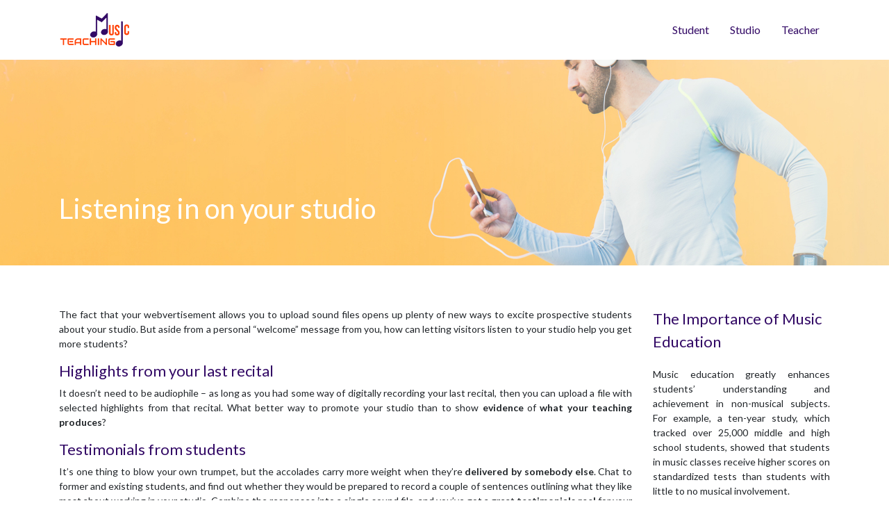

--- FILE ---
content_type: text/html; charset=UTF-8
request_url: https://www.musicteaching.info/listening-in-on-your-studio/
body_size: 8121
content:
<!DOCTYPE html>
<html>
<head lang="en-US">
<meta charset="UTF-8">
<meta name="viewport" content="width=device-width">
<link rel="shortcut icon" href="https://www.musicteaching.info/wp-content/uploads/2017/10/favicon.png" /><link val="default" ver="v 3.18.4" />
<meta name='robots' content='max-image-preview:large' />
<link rel='dns-prefetch' href='//stackpath.bootstrapcdn.com' />
<title></title><meta name="description" content=""><link rel="alternate" title="oEmbed (JSON)" type="application/json+oembed" href="https://www.musicteaching.info/wp-json/oembed/1.0/embed?url=https%3A%2F%2Fwww.musicteaching.info%2Flistening-in-on-your-studio%2F" />
<link rel="alternate" title="oEmbed (XML)" type="text/xml+oembed" href="https://www.musicteaching.info/wp-json/oembed/1.0/embed?url=https%3A%2F%2Fwww.musicteaching.info%2Flistening-in-on-your-studio%2F&#038;format=xml" />
<style id='wp-img-auto-sizes-contain-inline-css' type='text/css'>
img:is([sizes=auto i],[sizes^="auto," i]){contain-intrinsic-size:3000px 1500px}
/*# sourceURL=wp-img-auto-sizes-contain-inline-css */
</style>
<style id='wp-block-library-inline-css' type='text/css'>
:root{--wp-block-synced-color:#7a00df;--wp-block-synced-color--rgb:122,0,223;--wp-bound-block-color:var(--wp-block-synced-color);--wp-editor-canvas-background:#ddd;--wp-admin-theme-color:#007cba;--wp-admin-theme-color--rgb:0,124,186;--wp-admin-theme-color-darker-10:#006ba1;--wp-admin-theme-color-darker-10--rgb:0,107,160.5;--wp-admin-theme-color-darker-20:#005a87;--wp-admin-theme-color-darker-20--rgb:0,90,135;--wp-admin-border-width-focus:2px}@media (min-resolution:192dpi){:root{--wp-admin-border-width-focus:1.5px}}.wp-element-button{cursor:pointer}:root .has-very-light-gray-background-color{background-color:#eee}:root .has-very-dark-gray-background-color{background-color:#313131}:root .has-very-light-gray-color{color:#eee}:root .has-very-dark-gray-color{color:#313131}:root .has-vivid-green-cyan-to-vivid-cyan-blue-gradient-background{background:linear-gradient(135deg,#00d084,#0693e3)}:root .has-purple-crush-gradient-background{background:linear-gradient(135deg,#34e2e4,#4721fb 50%,#ab1dfe)}:root .has-hazy-dawn-gradient-background{background:linear-gradient(135deg,#faaca8,#dad0ec)}:root .has-subdued-olive-gradient-background{background:linear-gradient(135deg,#fafae1,#67a671)}:root .has-atomic-cream-gradient-background{background:linear-gradient(135deg,#fdd79a,#004a59)}:root .has-nightshade-gradient-background{background:linear-gradient(135deg,#330968,#31cdcf)}:root .has-midnight-gradient-background{background:linear-gradient(135deg,#020381,#2874fc)}:root{--wp--preset--font-size--normal:16px;--wp--preset--font-size--huge:42px}.has-regular-font-size{font-size:1em}.has-larger-font-size{font-size:2.625em}.has-normal-font-size{font-size:var(--wp--preset--font-size--normal)}.has-huge-font-size{font-size:var(--wp--preset--font-size--huge)}.has-text-align-center{text-align:center}.has-text-align-left{text-align:left}.has-text-align-right{text-align:right}.has-fit-text{white-space:nowrap!important}#end-resizable-editor-section{display:none}.aligncenter{clear:both}.items-justified-left{justify-content:flex-start}.items-justified-center{justify-content:center}.items-justified-right{justify-content:flex-end}.items-justified-space-between{justify-content:space-between}.screen-reader-text{border:0;clip-path:inset(50%);height:1px;margin:-1px;overflow:hidden;padding:0;position:absolute;width:1px;word-wrap:normal!important}.screen-reader-text:focus{background-color:#ddd;clip-path:none;color:#444;display:block;font-size:1em;height:auto;left:5px;line-height:normal;padding:15px 23px 14px;text-decoration:none;top:5px;width:auto;z-index:100000}html :where(.has-border-color){border-style:solid}html :where([style*=border-top-color]){border-top-style:solid}html :where([style*=border-right-color]){border-right-style:solid}html :where([style*=border-bottom-color]){border-bottom-style:solid}html :where([style*=border-left-color]){border-left-style:solid}html :where([style*=border-width]){border-style:solid}html :where([style*=border-top-width]){border-top-style:solid}html :where([style*=border-right-width]){border-right-style:solid}html :where([style*=border-bottom-width]){border-bottom-style:solid}html :where([style*=border-left-width]){border-left-style:solid}html :where(img[class*=wp-image-]){height:auto;max-width:100%}:where(figure){margin:0 0 1em}html :where(.is-position-sticky){--wp-admin--admin-bar--position-offset:var(--wp-admin--admin-bar--height,0px)}@media screen and (max-width:600px){html :where(.is-position-sticky){--wp-admin--admin-bar--position-offset:0px}}

/*# sourceURL=wp-block-library-inline-css */
</style><style id='global-styles-inline-css' type='text/css'>
:root{--wp--preset--aspect-ratio--square: 1;--wp--preset--aspect-ratio--4-3: 4/3;--wp--preset--aspect-ratio--3-4: 3/4;--wp--preset--aspect-ratio--3-2: 3/2;--wp--preset--aspect-ratio--2-3: 2/3;--wp--preset--aspect-ratio--16-9: 16/9;--wp--preset--aspect-ratio--9-16: 9/16;--wp--preset--color--black: #000000;--wp--preset--color--cyan-bluish-gray: #abb8c3;--wp--preset--color--white: #ffffff;--wp--preset--color--pale-pink: #f78da7;--wp--preset--color--vivid-red: #cf2e2e;--wp--preset--color--luminous-vivid-orange: #ff6900;--wp--preset--color--luminous-vivid-amber: #fcb900;--wp--preset--color--light-green-cyan: #7bdcb5;--wp--preset--color--vivid-green-cyan: #00d084;--wp--preset--color--pale-cyan-blue: #8ed1fc;--wp--preset--color--vivid-cyan-blue: #0693e3;--wp--preset--color--vivid-purple: #9b51e0;--wp--preset--gradient--vivid-cyan-blue-to-vivid-purple: linear-gradient(135deg,rgb(6,147,227) 0%,rgb(155,81,224) 100%);--wp--preset--gradient--light-green-cyan-to-vivid-green-cyan: linear-gradient(135deg,rgb(122,220,180) 0%,rgb(0,208,130) 100%);--wp--preset--gradient--luminous-vivid-amber-to-luminous-vivid-orange: linear-gradient(135deg,rgb(252,185,0) 0%,rgb(255,105,0) 100%);--wp--preset--gradient--luminous-vivid-orange-to-vivid-red: linear-gradient(135deg,rgb(255,105,0) 0%,rgb(207,46,46) 100%);--wp--preset--gradient--very-light-gray-to-cyan-bluish-gray: linear-gradient(135deg,rgb(238,238,238) 0%,rgb(169,184,195) 100%);--wp--preset--gradient--cool-to-warm-spectrum: linear-gradient(135deg,rgb(74,234,220) 0%,rgb(151,120,209) 20%,rgb(207,42,186) 40%,rgb(238,44,130) 60%,rgb(251,105,98) 80%,rgb(254,248,76) 100%);--wp--preset--gradient--blush-light-purple: linear-gradient(135deg,rgb(255,206,236) 0%,rgb(152,150,240) 100%);--wp--preset--gradient--blush-bordeaux: linear-gradient(135deg,rgb(254,205,165) 0%,rgb(254,45,45) 50%,rgb(107,0,62) 100%);--wp--preset--gradient--luminous-dusk: linear-gradient(135deg,rgb(255,203,112) 0%,rgb(199,81,192) 50%,rgb(65,88,208) 100%);--wp--preset--gradient--pale-ocean: linear-gradient(135deg,rgb(255,245,203) 0%,rgb(182,227,212) 50%,rgb(51,167,181) 100%);--wp--preset--gradient--electric-grass: linear-gradient(135deg,rgb(202,248,128) 0%,rgb(113,206,126) 100%);--wp--preset--gradient--midnight: linear-gradient(135deg,rgb(2,3,129) 0%,rgb(40,116,252) 100%);--wp--preset--font-size--small: 13px;--wp--preset--font-size--medium: 20px;--wp--preset--font-size--large: 36px;--wp--preset--font-size--x-large: 42px;--wp--preset--spacing--20: 0.44rem;--wp--preset--spacing--30: 0.67rem;--wp--preset--spacing--40: 1rem;--wp--preset--spacing--50: 1.5rem;--wp--preset--spacing--60: 2.25rem;--wp--preset--spacing--70: 3.38rem;--wp--preset--spacing--80: 5.06rem;--wp--preset--shadow--natural: 6px 6px 9px rgba(0, 0, 0, 0.2);--wp--preset--shadow--deep: 12px 12px 50px rgba(0, 0, 0, 0.4);--wp--preset--shadow--sharp: 6px 6px 0px rgba(0, 0, 0, 0.2);--wp--preset--shadow--outlined: 6px 6px 0px -3px rgb(255, 255, 255), 6px 6px rgb(0, 0, 0);--wp--preset--shadow--crisp: 6px 6px 0px rgb(0, 0, 0);}:where(.is-layout-flex){gap: 0.5em;}:where(.is-layout-grid){gap: 0.5em;}body .is-layout-flex{display: flex;}.is-layout-flex{flex-wrap: wrap;align-items: center;}.is-layout-flex > :is(*, div){margin: 0;}body .is-layout-grid{display: grid;}.is-layout-grid > :is(*, div){margin: 0;}:where(.wp-block-columns.is-layout-flex){gap: 2em;}:where(.wp-block-columns.is-layout-grid){gap: 2em;}:where(.wp-block-post-template.is-layout-flex){gap: 1.25em;}:where(.wp-block-post-template.is-layout-grid){gap: 1.25em;}.has-black-color{color: var(--wp--preset--color--black) !important;}.has-cyan-bluish-gray-color{color: var(--wp--preset--color--cyan-bluish-gray) !important;}.has-white-color{color: var(--wp--preset--color--white) !important;}.has-pale-pink-color{color: var(--wp--preset--color--pale-pink) !important;}.has-vivid-red-color{color: var(--wp--preset--color--vivid-red) !important;}.has-luminous-vivid-orange-color{color: var(--wp--preset--color--luminous-vivid-orange) !important;}.has-luminous-vivid-amber-color{color: var(--wp--preset--color--luminous-vivid-amber) !important;}.has-light-green-cyan-color{color: var(--wp--preset--color--light-green-cyan) !important;}.has-vivid-green-cyan-color{color: var(--wp--preset--color--vivid-green-cyan) !important;}.has-pale-cyan-blue-color{color: var(--wp--preset--color--pale-cyan-blue) !important;}.has-vivid-cyan-blue-color{color: var(--wp--preset--color--vivid-cyan-blue) !important;}.has-vivid-purple-color{color: var(--wp--preset--color--vivid-purple) !important;}.has-black-background-color{background-color: var(--wp--preset--color--black) !important;}.has-cyan-bluish-gray-background-color{background-color: var(--wp--preset--color--cyan-bluish-gray) !important;}.has-white-background-color{background-color: var(--wp--preset--color--white) !important;}.has-pale-pink-background-color{background-color: var(--wp--preset--color--pale-pink) !important;}.has-vivid-red-background-color{background-color: var(--wp--preset--color--vivid-red) !important;}.has-luminous-vivid-orange-background-color{background-color: var(--wp--preset--color--luminous-vivid-orange) !important;}.has-luminous-vivid-amber-background-color{background-color: var(--wp--preset--color--luminous-vivid-amber) !important;}.has-light-green-cyan-background-color{background-color: var(--wp--preset--color--light-green-cyan) !important;}.has-vivid-green-cyan-background-color{background-color: var(--wp--preset--color--vivid-green-cyan) !important;}.has-pale-cyan-blue-background-color{background-color: var(--wp--preset--color--pale-cyan-blue) !important;}.has-vivid-cyan-blue-background-color{background-color: var(--wp--preset--color--vivid-cyan-blue) !important;}.has-vivid-purple-background-color{background-color: var(--wp--preset--color--vivid-purple) !important;}.has-black-border-color{border-color: var(--wp--preset--color--black) !important;}.has-cyan-bluish-gray-border-color{border-color: var(--wp--preset--color--cyan-bluish-gray) !important;}.has-white-border-color{border-color: var(--wp--preset--color--white) !important;}.has-pale-pink-border-color{border-color: var(--wp--preset--color--pale-pink) !important;}.has-vivid-red-border-color{border-color: var(--wp--preset--color--vivid-red) !important;}.has-luminous-vivid-orange-border-color{border-color: var(--wp--preset--color--luminous-vivid-orange) !important;}.has-luminous-vivid-amber-border-color{border-color: var(--wp--preset--color--luminous-vivid-amber) !important;}.has-light-green-cyan-border-color{border-color: var(--wp--preset--color--light-green-cyan) !important;}.has-vivid-green-cyan-border-color{border-color: var(--wp--preset--color--vivid-green-cyan) !important;}.has-pale-cyan-blue-border-color{border-color: var(--wp--preset--color--pale-cyan-blue) !important;}.has-vivid-cyan-blue-border-color{border-color: var(--wp--preset--color--vivid-cyan-blue) !important;}.has-vivid-purple-border-color{border-color: var(--wp--preset--color--vivid-purple) !important;}.has-vivid-cyan-blue-to-vivid-purple-gradient-background{background: var(--wp--preset--gradient--vivid-cyan-blue-to-vivid-purple) !important;}.has-light-green-cyan-to-vivid-green-cyan-gradient-background{background: var(--wp--preset--gradient--light-green-cyan-to-vivid-green-cyan) !important;}.has-luminous-vivid-amber-to-luminous-vivid-orange-gradient-background{background: var(--wp--preset--gradient--luminous-vivid-amber-to-luminous-vivid-orange) !important;}.has-luminous-vivid-orange-to-vivid-red-gradient-background{background: var(--wp--preset--gradient--luminous-vivid-orange-to-vivid-red) !important;}.has-very-light-gray-to-cyan-bluish-gray-gradient-background{background: var(--wp--preset--gradient--very-light-gray-to-cyan-bluish-gray) !important;}.has-cool-to-warm-spectrum-gradient-background{background: var(--wp--preset--gradient--cool-to-warm-spectrum) !important;}.has-blush-light-purple-gradient-background{background: var(--wp--preset--gradient--blush-light-purple) !important;}.has-blush-bordeaux-gradient-background{background: var(--wp--preset--gradient--blush-bordeaux) !important;}.has-luminous-dusk-gradient-background{background: var(--wp--preset--gradient--luminous-dusk) !important;}.has-pale-ocean-gradient-background{background: var(--wp--preset--gradient--pale-ocean) !important;}.has-electric-grass-gradient-background{background: var(--wp--preset--gradient--electric-grass) !important;}.has-midnight-gradient-background{background: var(--wp--preset--gradient--midnight) !important;}.has-small-font-size{font-size: var(--wp--preset--font-size--small) !important;}.has-medium-font-size{font-size: var(--wp--preset--font-size--medium) !important;}.has-large-font-size{font-size: var(--wp--preset--font-size--large) !important;}.has-x-large-font-size{font-size: var(--wp--preset--font-size--x-large) !important;}
/*# sourceURL=global-styles-inline-css */
</style>

<style id='classic-theme-styles-inline-css' type='text/css'>
/*! This file is auto-generated */
.wp-block-button__link{color:#fff;background-color:#32373c;border-radius:9999px;box-shadow:none;text-decoration:none;padding:calc(.667em + 2px) calc(1.333em + 2px);font-size:1.125em}.wp-block-file__button{background:#32373c;color:#fff;text-decoration:none}
/*# sourceURL=/wp-includes/css/classic-themes.min.css */
</style>
<link rel='stylesheet' id='default-css' href='https://www.musicteaching.info/wp-content/themes/factory-templates-3/style.css?ver=64d8c2459ffba3d7dc50177c831223ba' type='text/css' media='all' />
<link rel='stylesheet' id='bootstrap4-css' href='https://www.musicteaching.info/wp-content/themes/factory-templates-3/css/bootstrap4/bootstrap.min.css?ver=64d8c2459ffba3d7dc50177c831223ba' type='text/css' media='all' />
<link rel='stylesheet' id='font-awesome-css' href='https://stackpath.bootstrapcdn.com/font-awesome/4.7.0/css/font-awesome.min.css?ver=64d8c2459ffba3d7dc50177c831223ba' type='text/css' media='all' />
<link rel='stylesheet' id='aos-css' href='https://www.musicteaching.info/wp-content/themes/factory-templates-3/css/aos.css?ver=64d8c2459ffba3d7dc50177c831223ba' type='text/css' media='all' />
<link rel='stylesheet' id='global-css' href='https://www.musicteaching.info/wp-content/themes/factory-templates-3/css/global.css?ver=64d8c2459ffba3d7dc50177c831223ba' type='text/css' media='all' />
<link rel='stylesheet' id='style-css' href='https://www.musicteaching.info/wp-content/themes/factory-templates-3/css/template.css?ver=64d8c2459ffba3d7dc50177c831223ba' type='text/css' media='all' />
<script type="text/javascript" src="https://www.musicteaching.info/wp-content/themes/factory-templates-3/js/jquery.min.js?ver=64d8c2459ffba3d7dc50177c831223ba" id="jquery-js"></script>
<link rel="https://api.w.org/" href="https://www.musicteaching.info/wp-json/" /><link rel="alternate" title="JSON" type="application/json" href="https://www.musicteaching.info/wp-json/wp/v2/posts/115" /><link rel="EditURI" type="application/rsd+xml" title="RSD" href="https://www.musicteaching.info/xmlrpc.php?rsd" />
<link rel="canonical" href="https://www.musicteaching.info/listening-in-on-your-studio/" />
<link rel='shortlink' href='https://www.musicteaching.info/?p=115' />
<meta name="google-site-verification" content="VDI9GUH-llGjr4L1efPRBxfaKjBVgumFOSvzQE7LIhM" />
<link href="https://fonts.googleapis.com/css2?family=Lato:wght@300;400;700;900&display=swap" rel="stylesheet">
<meta name="google-site-verification" content="1Rc4e3UKMyTt_4KpejKNFjUCfxKqbWfpELpwvOzCMi4" /><style type="text/css">
  
a{color : #FF3D00 }
a:hover{color : #320965 }
.archive h2 a{color :#320965}
.main-menu,.bottom-menu{background-color:transparent;}
.scrolling-down{background-color:#fff;}
.main-menu{box-shadow: none;-moz-box-shadow: none;-webkit-box-shadow: none;}
.main-menu{padding : 10px 0 }
.main-menu.scrolling-down{padding : 5px 0!important; }
.main-menu.scrolling-down{-webkit-box-shadow: 0 2px 13px 0 rgba(0, 0, 0, .1);-moz-box-shadow: 0 2px 13px 0 rgba(0, 0, 0, .1);box-shadow: 0 2px 13px 0 rgba(0, 0, 0, .1);}   
nav li a{font-size:16px;}
nav li a{line-height:40px;}
nav li a{color:#320965!important;}
nav li:hover > a,.current-menu-item > a{color:#EF4323!important;}
.archive h1{color:#fff!important;}
.archive h1,.single h1{text-align:left!important;}
.single h1{color:#fff!important;}
.logo-main{height:50px!important;width: auto;}
.archive .readmore{background-color:#FF3D00;}
.archive .readmore{color:#fff;}
.archive .readmore:hover{background-color:#320965;}
.archive .readmore:hover{color:#fff;}
.archive .readmore{padding:8px 20px;}
footer{padding:60px 0 30px}
footer #back_to_top{background-color:#320965;}
footer #back_to_top i{color:#fff;}
footer #back_to_top {padding:6px 12px;}
.single h2{font-size:22px!important}    
.single h3{font-size:18px!important}    
.single h4{font-size:15px!important}    
.single h5{font-size:15px!important}    
.single h6{font-size:15px!important}    
@media(max-width: 1024px){.main-menu.scrolling-down{position: fixed !important;}}
@import url('https://fonts.googleapis.com/css?family=Lato');
body{
font-family: 'Lato', sans-serif;
}
footer{
background: #FF3D00;
color:#fff;
border-top:1px solid #ddd;
}
footer .footer-widget {
    font-size: 23px;
    color: #fff;
    margin-bottom: 20px;
}
.archive h2,.single h2, .single h3, .single h4, .single h5, .single h6 { font-size: 24px; color:#320965;}
.widget_sidebar .sidebar-widget {
    font-size: 22px;
    margin-bottom: 20px;
    color: #320965;
}


</style>
</head>
<body class="wp-singular post-template-default single single-post postid-115 single-format-standard wp-theme-factory-templates-3 catid-1 " style="">	
<div class="normal-menu menu-to-right main-menu fixed-top">	
<div class="container">

<nav class="navbar navbar-expand-xl pl-0 pr-0">

<a id="logo" href="https://www.musicteaching.info">
<img class="logo-main" src="https://www.musicteaching.info/wp-content/uploads/2018/03/musicteaching-logo-1.png" alt="logo">
</a>
	


<button class="navbar-toggler" type="button" data-toggle="collapse" data-target="#navbarsExample06" aria-controls="navbarsExample06" aria-expanded="false" aria-label="Toggle navigation">
<span class="navbar-toggler-icon">
<div class="menu_btn">	
<div class="menu-bars"></div>
<div class="menu-bars"></div>
<div class="menu-bars"></div>
</div>
</span>
</button> 
<div class="collapse navbar-collapse" id="navbarsExample06">
<ul id="main-menu" class="navbar-nav ml-auto"><li id="menu-item-127" class="menu-item menu-item-type-taxonomy menu-item-object-category"><a href="https://www.musicteaching.info/student/">Student</a></li>
<li id="menu-item-128" class="menu-item menu-item-type-taxonomy menu-item-object-category current-post-ancestor current-menu-parent current-post-parent"><a href="https://www.musicteaching.info/studio/">Studio</a></li>
<li id="menu-item-129" class="menu-item menu-item-type-taxonomy menu-item-object-category"><a href="https://www.musicteaching.info/teacher/">Teacher</a></li>
</ul></div>
</nav>
</div>
</div>
<div class="main">
	<div class="subheader" style="background-position:top;background-image:url(https://www.musicteaching.info/wp-content/uploads/2018/03/music-teaching-1.jpg);">
<div id="mask" style=""></div>	<div class="container"><h1 class="title">Listening in on your studio</h1></div>
</div>
<div class="container">
<div class="row">
<div class="post-data col-md-9 col-lg-9 col-xs-12">
<div class="blog-post-content">
<p class="ArticleBody" style="text-align: justify;">The fact that your webvertisement allows you to upload sound files opens up plenty of new ways to excite prospective students about your studio. But aside from a personal &#8220;welcome&#8221; message from you, how can letting visitors listen to your studio help you get more students?<span id="more-115"></span></p>
<h2>Highlights from your last recital</h2>
<p class="ArticleBody" style="text-align: justify;">It doesn&#8217;t need to be audiophile &#8211; as long as you had some way of digitally recording your last recital, then you can upload a file with selected highlights from that recital. What better way to promote your studio than to show <strong>evidence</strong> of <strong>what your teaching produces</strong>?</p>
<h2 style="text-align: justify;"><span class="minisubhead"><span class="style2">Testimonials from students</span></span></h2>
<p class="ArticleBody" style="text-align: justify;">It&#8217;s one thing to blow your own trumpet, but the accolades carry more weight when they&#8217;re <strong>delivered by somebody else</strong>. Chat to former and existing students, and find out whether they would be prepared to record a couple of sentences outlining what they like most about working in your studio. Combine the responses into a single sound file, and you&#8217;ve got a great<strong> testimonials reel </strong>for your webpage.</p>
<h2 class="ArticleBody" style="text-align: justify;"><span class="minisubhead style2">Audio tour from you</span></h2>
<p class="ArticleBody" style="text-align: justify;">A chatty recorded introduction to your teaching studio &#8211; much as you would if someone had <strong>rung up</strong> and asked you to describe exactly what your studio offers. A $10 microphone from a local electronics store is all you need &#8211; plug it into your computer, hit record, and start talking. (This is exactly how the movie demos at this site were created!)</p>
<p class="ArticleBody" style="text-align: justify;">Hearing your voice like that <strong>helps your studio feel real</strong> to the visitor. If you&#8217;re able to sound friendly, engaging and creative, then they&#8217;ll assume that the lessons will be friendly, engaging and creative too.</p>
<h2 class="ArticleBody" style="text-align: justify;"><span class="minisubhead style2">Personal accolades for your Student-of-the-week</span></h2>
<p class="ArticleBody" style="text-align: justify;">It&#8217;s one thing just to mention them. It&#8217;s quite another to record a message for the world to hear. If you&#8217;ve got a student who has worked hard enough to qualify for your student of the week, outline exactly why proud you are of them &#8211; and then upload <strong>so that prospective students can hear it too</strong>.</p>
<p class="ArticleBody" style="text-align: justify;">End result? Apart from the fact that the student would be walking on air when they see their name, it&#8217;s a great way for prospective students to experience you as an Encourager. That awards in your studio aren&#8217;t just an idea &#8211; they happen for real, and you go out of your way to make the recipients feel as special as they deserve to.</p>
<h2 style="text-align: justify;"><span class="minisubhead style2">Don&#8217;t write off a welcome&#8230;</span></h2>
<p class="ArticleBody" style="text-align: justify;">Your audio file doesn&#8217;t <em>have</em> to be packed with information about your studio for you to sound friendly and approachable. You could simply welcome the visitor to your website, and perhaps draw their attention to any key areas that you want them to notice.</p>
<p class="ArticleBody" style="text-align: justify;">There&#8217;s <strong>worse ways to charm prospective students</strong> than to warmly welcome them to your webvertisement &#8211; and when they meet you for real, they&#8217;ll feel like you&#8217;ve met before.</p>






<div class="row nav-post-cat"><div class="col-6"><a href="https://www.musicteaching.info/music-a-passion-for-many-celebrities/"><i class="fa fa-arrow-left" aria-hidden="true"></i>Music, a passion for many celebrities</a></div><div class="col-6"><a href="https://www.musicteaching.info/choosing-your-address/"><i class="fa fa-arrow-left" aria-hidden="true"></i>Choosing your address</a></div></div>
	
</div>


</div>
<div class="col-md-3 col-xs-12 col-lg-3">
<div class="sidebar">
<div class="widget-area">
<div class="widget_sidebar"><div class="sidebar-widget">The Importance of Music Education</div>			<div class="textwidget"><p>Music education greatly enhances students’ understanding and achievement in non-musical subjects. For example, a ten-year study, which tracked over 25,000 middle and high school students, showed that students in music classes receive higher scores on standardized tests than students with little to no musical involvement.</p></div>
		</div><div class="widget_sidebar"><div class="sidebar-widget">Selecting an Instrument</div>			<div class="textwidget"><p style="text-align: justify;">Ultimately, the instrument you and your child choose should depend on a number of factors. Here&#8217;s a list of questions to consider before bringing home a new music maker: Is your child excited about the instrument? Is the instrument too challenging or is it not challenging enough (for both you and your child)? Can you afford the instrument and the maintenance that comes with it?</p>
</div>
		</div><div class="widget_sidebar"><div class="sidebar-widget">Music Builds Intellectual Curiosity</div>			<div class="textwidget"><p style="text-align: justify;">By learning an instrument or listening to a song, individuals will naturally increase their intellectual curiosity about music and perhaps even life in general. For example, after hearing a song, a student may become curious as to how that song was made and thus desire to learn an instrument.</p>
</div>
		</div>



<style>
	.nav-post-cat .col-6 i{
		display: inline-block;
		position: absolute;
	}
	.nav-post-cat .col-6 a{
		position: relative;
	}
	.nav-post-cat .col-6:nth-child(1) a{
		padding-left: 18px;
		float: left;
	}
	.nav-post-cat .col-6:nth-child(1) i{
		left: 0;
	}
	.nav-post-cat .col-6:nth-child(2) a{
		padding-right: 18px;
		float: right;
	}
	.nav-post-cat .col-6:nth-child(2) i{
		transform: rotate(180deg);
		right: 0;
	}
	.nav-post-cat .col-6:nth-child(2){
		text-align: right;
	}
</style>




</div>
</div>
</div>
<script type="text/javascript">
$(document).ready(function() {
$( ".blog-post-content img" ).on( "click", function() {
var url_img = $(this).attr('src');
$('.img-fullscreen').html("<div><img src='"+url_img+"'></div>");
$('.img-fullscreen').fadeIn();
});
$('.img-fullscreen').on( "click", function() {
$(this).empty();
$('.img-fullscreen').hide();
});
});
</script>
</div>
  


</div>
</div>


<footer  style="">
<div class="container widgets">
<div class="row">
<div class="col-md-3 col-xs-12">
<div class="widget_footer"><div class="footer-widget">Music and math, highly intertwined</div>			<div class="textwidget"><p style="text-align: justify;">Music and math are highly intertwined. By understanding beat, rhythm, and scales, children are learning how to divide, create fractions, and recognize patterns. It seems that music wires a child&#8217;s brain to help him better understand other areas of math&#8230;Musical instrument classes also introduce young children to basic physics.</p>
</div>
		</div></div>
<div class="col-md-3 col-xs-12">
<div class="widget_footer"><div class="footer-widget">The music develops physical skills</div>			<div class="textwidget"><p style="text-align: justify;">Certain instruments, such as percussion, help children develop coordination and motor skills; they require movement of the hands, arms, and feet. This type of instrument is great for high-energy kids. Enhancing coordination and perfecting timing can prepare children for other hobbies, like dance and sports.</p>
</div>
		</div></div>
<div class="col-md-3 col-xs-12">
<div class="widget_footer"><div class="footer-widget">Music introduces children to other cultures</div>			<div class="textwidget"><p style="text-align: justify;">By learning about instruments, kids can discover how music plays a critical role in other cultures. Bongos and timbales may introduce children to African and Cuban styles of music. Although the modern-day violin has roots in Italy, learning to play it exposes children to classical music popularized by Austrian musicians&#8230;</p>
</div>
		</div></div>
<div class="col-md-3 col-xs-12">
<div class="widget_footer"><div class="footer-widget">Music develops Creative Thinking</div>			<div class="textwidget"><p style="text-align: justify;">Creative thinking is the kind of thinking that leads to new insights. Music can play an incredible part in developing critical thinking. Whether it is creating a new song from scratch or analyzing lyrics to uncover their meaning, music provides students with countless opportunities to be creative and experimental.</p>
</div>
		</div></div>
</div>
</div>
<div class="to-top " id=""><a id='back_to_top'><i class='fa fa-angle-up' aria-hidden='true'></i></a></div></footer>

<script type="speculationrules">
{"prefetch":[{"source":"document","where":{"and":[{"href_matches":"/*"},{"not":{"href_matches":["/wp-*.php","/wp-admin/*","/wp-content/uploads/*","/wp-content/*","/wp-content/plugins/*","/wp-content/themes/factory-templates-3/*","/*\\?(.+)"]}},{"not":{"selector_matches":"a[rel~=\"nofollow\"]"}},{"not":{"selector_matches":".no-prefetch, .no-prefetch a"}}]},"eagerness":"conservative"}]}
</script>
<p class="text-center" style="margin-bottom: 0px"><a href="/plan-du-site/">Plan du site</a></p><script type="text/javascript" src="https://www.musicteaching.info/wp-content/themes/factory-templates-3/js/bootstrap.min.js" id="bootstrap4-js"></script>
<script type="text/javascript" src="https://www.musicteaching.info/wp-content/themes/factory-templates-3/js/aos.js" id="aos-js"></script>
<script type="text/javascript" src="https://www.musicteaching.info/wp-content/themes/factory-templates-3/js/rellax.min.js" id="rellax-js"></script>
<script type="text/javascript" src="https://www.musicteaching.info/wp-content/themes/factory-templates-3/js/default_script.js" id="default_script-js"></script>



<script type="text/javascript">
jQuery('.remove-margin-bottom').parent(".so-panel").css("margin-bottom","0px");

let calcScrollValue = () => {
  let scrollProgress = document.getElementById("progress");
  let progressValue = document.getElementById("back_to_top");
  let pos = document.documentElement.scrollTop;
  let calcHeight = document.documentElement.scrollHeight - document.documentElement.clientHeight;
  let scrollValue = Math.round((pos * 100) / calcHeight);
  if (pos > 500) {
    progressValue.style.display = "grid";
  } else {
    progressValue.style.display = "none";
  }
  scrollProgress.addEventListener("click", () => {
    document.documentElement.scrollTop = 0;
  });
  scrollProgress.style.background = `conic-gradient( ${scrollValue}%, #fff ${scrollValue}%)`;
};
window.onscroll = calcScrollValue;
window.onload = calcScrollValue;



</script>
<script type="text/javascript">
var nav = jQuery('.main-menu:not(.creative-menu-open)');
var menu_height = jQuery(".main-menu").height();  
jQuery(window).scroll(function () { 
if (jQuery(this).scrollTop() > 125) { 
nav.addClass("fixed-menu");
jQuery(".main-menu").addClass("scrolling-down");
jQuery("#before-menu").css("height",menu_height);
setTimeout(function(){ jQuery('.fixed-menu').css("top", "0"); },600)
} else {
jQuery(".main-menu").removeClass("scrolling-down");
nav.removeClass("fixed-menu");
jQuery("#before-menu").css("height","0px");
jQuery('.fixed-menu').css("top", "-200px");
nav.attr('style', '');
}
});
</script>

<script type="text/javascript">
AOS.init({
  once: true,
});
</script>

<div class="img-fullscreen"></div>

 

</body>
</html>   